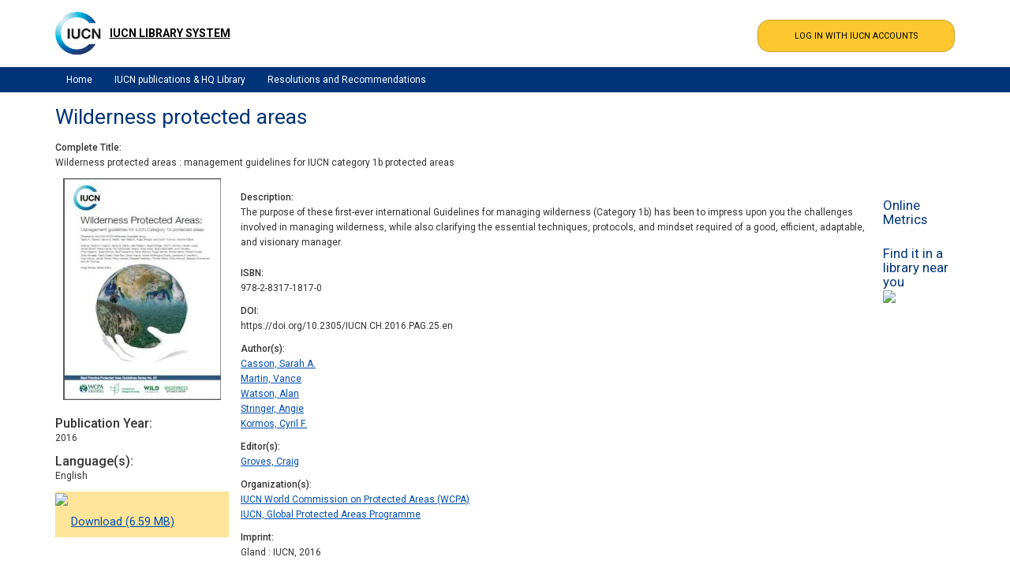

--- FILE ---
content_type: text/html; charset=UTF-8
request_url: https://portals.iucn.org/library/node/46541
body_size: 5717
content:
<!DOCTYPE html>
<html lang="en" dir="ltr">
  <head>
    <meta charset="utf-8" />
<meta property="DC.type" content="Book" />
<meta property="DC.title" content="Wilderness protected areas" />
<meta property="DC.description" content="The purpose of these first-ever international Guidelines for managing wilderness (Category 1b) has been to impress upon you the challenges involved in managing wilderness, while also clarifying the essential techniques, protocols, and mindset required of a good, efficient, adaptable, and visionary manager.&amp;nbsp;" />
<meta property="DC.creator" content="Casson, Sarah A." />
<meta property="DC.creator" content="Martin, Vance" />
<meta property="DC.date" content="2016" />
<meta property="DC.creator" content="Watson, Alan" />
<meta property="DC.identifier" content="978-2-8317-1817-0" />
<meta property="DC.creator" content="Stringer, Angie" />
<meta property="DC.doi" content="10.2305/IUCN.CH.2016.PAG.25.en" />
<meta property="DC.creator" content="Kormos, Cyril F." />
<meta property="DC.pdf_url" content="https://portals.iucn.org/libraryten/sites/library/files/documents/PAG-025.pdf" />
<meta property="DC.publisher" content="IUCN" />
<meta name="Generator" content="Drupal 10 (https://www.drupal.org)" />
<meta name="MobileOptimized" content="width" />
<meta name="HandheldFriendly" content="true" />
<meta name="viewport" content="width=device-width, initial-scale=1.0" />
<link rel="icon" href="/library/themes/custom/iucn_commissions_theme/favicon.ico" type="image/vnd.microsoft.icon" />
<link rel="canonical" href="https://portals.iucn.org/library/node/46541" />
<link rel="shortlink" href="https://portals.iucn.org/library/node/46541" />

    <title>Wilderness protected areas | IUCN Library System</title>
    <link rel="stylesheet" media="all" href="/library/sites/library/files/css/css_K_WnC5G8-r6LddTXrO5zl4S9EUlBjc3pbqEZlX-Fn7c.css?delta=0&amp;language=en&amp;theme=iucn_commissions_theme&amp;include=eJx1ytENwjAMBcCFgjpS5KQPaim2qzxXwPZlAPJ9p1f32sNMSQ1nzQOGrUUkc8pZ9H94Dnw4dMdcjvCUNxiGVXmNaDIePzjD4clVpMlMg18s_DJhWxPiBjvBTCY" />
<link rel="stylesheet" media="all" href="/library/sites/library/files/css/css_p76E1xfGEmeDM7pE975GITXbPv4Ei54ixhnH8UFknR0.css?delta=1&amp;language=en&amp;theme=iucn_commissions_theme&amp;include=eJx1ytENwjAMBcCFgjpS5KQPaim2qzxXwPZlAPJ9p1f32sNMSQ1nzQOGrUUkc8pZ9H94Dnw4dMdcjvCUNxiGVXmNaDIePzjD4clVpMlMg18s_DJhWxPiBjvBTCY" />

    
  </head>
  <body class="path-node page-node-type-publication">
    <a href="#main-content" class="visually-hidden focusable skip-link">
      Skip to main content
    </a>
    
      <div class="dialog-off-canvas-main-canvas" data-off-canvas-main-canvas>
    
<!-- Header and Navbar -->
<header class="main-header">
  <div class="container">
    <div class="row">
      <div class="col-sm-6 col-md-6">
                    <div class="region region-header">
    <div id="block-iucn-commissions-theme-branding" class="site-branding block block-system block-system-branding-block">
  
    
        <div class="brand logo">
      <a href="/library/" title="Home" rel="home" class="site-branding__logo">
        <img src="https://portals.iucn.org/library/themes/custom/iucn_commissions_theme/logo-en.png" alt="Home" />
      </a>
    </div>
        <div class="brand site-name" style="padding:3px 20px 3px 3px;">
              <div class="site-branding__name">
          <a href="/library/" title="Home" rel="home" >IUCN Library System</a> 
        </div>
                </div>
  </div>

  </div>


          <button type="button" class="navbar-toggle" data-toggle="collapse" data-target="#main-navigation">
            <span class="sr-only">Toggle navigation</span>
            <span class="icon-bar"></span>
            <span class="icon-bar"></span>
            <span class="icon-bar"></span>
          </button>

              </div>

              <div class="col-sm-6 col-md-6">

                        <div class="region region-search">
    <div class="openid-connect-login-form block block-openid-connect block-openid-connect-login" data-drupal-selector="openid-connect-login-form" id="block-iucn-commissions-theme-openidconnectlogin">
  
    
      <form action="/library/node/46541" method="post" id="openid-connect-login-form" accept-charset="UTF-8">
  <div><input data-drupal-selector="edit-openid-connect-client-generic-login" type="submit" id="edit-openid-connect-client-generic-login" name="generic" value="LOG IN WITH IUCN ACCOUNTS" class="button js-form-submit form-submit" />
</div><input autocomplete="off" data-drupal-selector="form-bn8l4ci51rhtcceguplrjoskzv-fftehvtmir9ghza0" type="hidden" name="form_build_id" value="form-bN8l4ci51RhtCcEGuPlrjOSkZV-fFTEHVtmIr9ghza0" />
<input data-drupal-selector="edit-openid-connect-login-form" type="hidden" name="form_id" value="openid_connect_login_form" />

</form>

  </div>

  </div>

          
          
        </div>
      
    </div>
  </div>
</header>
<!--End Header & Navbar -->

<div class="container main-menuwrap">
  <div class="row">
    <div class="navbar-header col-md-12">
      <nav class="navbar navbar-default" role="navigation">
                    <div class="region region-primary-menu">
    <nav role="navigation" aria-labelledby="block-iucn-commissions-theme-main-menu-menu" id="block-iucn-commissions-theme-main-menu">
            
  <h2 class="visually-hidden" id="block-iucn-commissions-theme-main-menu-menu">Main navigation</h2>
  

        
              <ul class="sm menu-base-theme" id="main-menu"  class="menu nav navbar-nav">
                      <li>
        <a href="/library/" data-drupal-link-system-path="&lt;front&gt;">Home</a>
                  </li>
                  <li>
        <a href="/library/lists/general/all/all/all/view" data-drupal-link-system-path="lists/general/all/all/all/view">IUCN publications &amp; HQ Library</a>
                  </li>
                  <li>
        <a href="/library/resrec/search" data-drupal-link-system-path="node/4">Resolutions and Recommendations</a>
                  </li>
        </ul>
  


  </nav>

  </div>

              </nav>
    </div>
  </div>
</div>


<!--Highlighted-->
  <div class="container">
    <div class="row">
      <div class="col-md-12">
          <div class="region region-highlighted">
    <div data-drupal-messages-fallback class="hidden"></div>

  </div>

      </div>
    </div>
  </div>
<!--End Highlighted-->

<!-- Start Top Widget -->
<!--End Top Widget -->

<!-- Start Middle Widget -->
<!--End Top Widget -->

<!-- Page Title -->
<!-- End Page Title -->

<!-- layout -->
<div id="wrapper">
  <!-- start: Container -->
  <div class="container">
    <!--Content top-->
          <!--End Content top-->

    <!--start:content -->
    <div class="row">
      <div class="col-md-12"></div>
    </div>

    <div class="row layout">
      <!--- Start Left SideBar -->
            <!---End Right SideBar -->

      <!--- Start content -->
              <div class="content_layout">
          <div class=col-md-12>
              <div class="region region-content">
    <div id="block-iucn-commissions-theme-pagetitle" class="block block-core block-page-title-block">
  
    
      
  <h1>
<span>Wilderness protected areas</span>
</h1>


  </div>
<div id="block-iucn-commissions-theme-content" class="block block-system block-system-main-block">
  
    
      
<article data-history-node-id="46541" class="node node--type-publication node--view-mode-full">
  
    
    <div class="node-content">
  	
  <div class="field field--name-field-pub-title field--type-string field--label-above">
    <div class="field--label">Complete Title</div>
              <div class="field--item">Wilderness protected areas : management guidelines for IUCN category 1b protected areas </div>
          </div>

	<div class="library-node-publication">
		<div class="library-book-cover">
			
            <div class="field field--name-field-pub-book-cover field--type-image field--label-hidden field--item">  <a href="/library/sites/library/files/book_covers/BC-PAG-025.JPG"><img loading="lazy" src="/library/sites/library/files/styles/publication/public/book_covers/BC-PAG-025.JPG?itok=kpnj4e7q" width="200" height="281" alt="" />

</a>
</div>
      
			<p> </p>
			
			
  <div class="field field--name-field-pub-publication-year field--type-datetime field--label-above">
    <div class="field--label">Publication Year</div>
              <div class="field--item"><time datetime="2016-01-01T00:00:00Z">2016</time>
</div>
          </div>

			
  <div class="field field--name-field-pub-language field--type-list-string field--label-above">
    <div class="field--label">Language(s)</div>
          <div class="field--items">
              <div class="field--item">English</div>
              </div>
      </div>

			
																		<div class="action-icons">
							<p><img src="/images/icons/download_header.png"></p>					
							<ul>
																
									<li><a href="/library/sites/library/files/documents/PAG-025.pdf" target="_blank">Download (6.59 MB)</a></li>
																						</ul>
						</div>
									
										 

			
			
		</div>
		<div class="library-details">
			<!-- div class="iucn-site-library-type-IUCN Publication"></div -->
			<div>
				
  <div class="field field--name-body field--type-text-with-summary field--label-above">
    <div class="field--label">Description</div>
              <div class="field--item"><p>The purpose of these first-ever international Guidelines for managing wilderness (Category 1b) has been to impress upon you the challenges involved in managing wilderness, while also clarifying the essential techniques, protocols, and mindset required of a good, efficient, adaptable, and visionary manager.&nbsp;</p></div>
          </div>

				
								
				
				
				
				
  <div class="field field--name-field-pub-isbn field--type-string field--label-above">
    <div class="field--label">ISBN</div>
          <div class="field--items">
              <div class="field--item">978-2-8317-1817-0</div>
              </div>
      </div>

				
  <div class="field field--name-field-pub-doi field--type-string field--label-above">
    <div class="field--label">DOI</div>
              <div class="field--item">https://doi.org/10.2305/IUCN.CH.2016.PAG.25.en</div>
          </div>

				
  <div class="field field--name-field-pub-author field--type-entity-reference field--label-above">
    <div class="field--label">Author(s)</div>
          <div class="field--items">
              <div class="field--item"><a href="/library/taxonomy/term/70738" hreflang="en">Casson, Sarah A.</a></div>
          <div class="field--item"><a href="/library/taxonomy/term/20821" hreflang="en">Martin, Vance</a></div>
          <div class="field--item"><a href="/library/taxonomy/term/70739" hreflang="en">Watson, Alan</a></div>
          <div class="field--item"><a href="/library/taxonomy/term/74477" hreflang="en">Stringer, Angie</a></div>
          <div class="field--item"><a href="/library/taxonomy/term/19294" hreflang="en">Kormos, Cyril F.</a></div>
              </div>
      </div>

				
  <div class="field field--name-field-pub-editor field--type-entity-reference field--label-above">
    <div class="field--label">Editor(s)</div>
          <div class="field--items">
              <div class="field--item"><a href="/library/taxonomy/term/16777" hreflang="en">Groves, Craig</a></div>
              </div>
      </div>

				
  <div class="field field--name-field-pub-organization field--type-entity-reference field--label-above">
    <div class="field--label">Organization(s)</div>
          <div class="field--items">
              <div class="field--item"><a href="/library/taxonomy/term/32201" hreflang="en">IUCN World Commission on Protected Areas (WCPA)</a></div>
          <div class="field--item"><a href="/library/taxonomy/term/69164" hreflang="en">IUCN, Global Protected Areas Programme</a></div>
              </div>
      </div>

				
  <div class="field field--name-field-pub-imprint field--type-string field--label-above">
    <div class="field--label">Imprint</div>
              <div class="field--item">Gland : IUCN, 2016</div>
          </div>

				
				
  <div class="field field--name-field-pub-physical-description field--type-string field--label-above">
    <div class="field--label">Physical Description</div>
              <div class="field--item">x, 92p. : ill., maps</div>
          </div>

				
  <div class="field field--name-field-pub-notes field--type-text-long field--label-above">
    <div class="field--label">Notes</div>
              <div class="field--item"><p>Includes bibliographic references and further reading.</p><p>Current, subject to updates for MPAs contained in the second edition of&nbsp;BPG 19.</p></div>
          </div>
				
				
  <div class="field field--name-field-pub-monographic-series field--type-entity-reference field--label-above">
    <div class="field--label">Monographic Series</div>
              <div class="field--item"><a href="/library/taxonomy/term/35899" hreflang="en">Best Practice Protected Area Guidelines Series</a></div>
          </div>

				
				
  <div class="field field--name-field-pub-keyword field--type-entity-reference field--label-above">
    <div class="field--label">Keywords</div>
          <div class="field--items">
              <div class="field--item"><a href="/library/taxonomy/term/39831" hreflang="en">Guidelines</a></div>
          <div class="field--item"><a href="/library/taxonomy/term/40673" hreflang="en">Protected area management</a></div>
          <div class="field--item"><a href="/library/taxonomy/term/40674" hreflang="en">Protected area management categories</a></div>
          <div class="field--item"><a href="/library/taxonomy/term/40683" hreflang="en">Protected areas</a></div>
          <div class="field--item"><a href="/library/taxonomy/term/41483" hreflang="en">Wilderness areas</a></div>
              </div>
      </div>

				
				
  <div class="field field--name-field-pub-call-number field--type-entity-reference field--label-above">
    <div class="field--label">Call number</div>
              <div class="field--item"><a href="/library/taxonomy/term/70737" hreflang="en">IUCN-PAG-025</a></div>
          </div>


				
								
			</div>
		</div>
					<div class="library-pub-links">
				<!--					<div class="action-icons">
						<p><img src="/images/icons/download_header.png"></p>					
						<ul>
														
								<li><a href="/library/sites/library/files/documents/PAG-025.pdf" target="_blank">Download</a></li>
								
												</ul>
					</div>
				
				-->
				
									<div class='library-online-metrics'>
													<h4>Online Metrics</h4>
							<!-- <h4>Online Metrics</h4> -->
							<!-- <div class="altmetric-embed" data-badge-details="right" data-badge-type="medium-donut" data-doi = https://doi.org/10.2305/IUCN.CH.2016.PAG.25.en data-hide-no-mentions="true" data-hide-less-than="10">
							</div> -->
							<div class="altmetric-embed" data-badge-details="right" data-badge-type="medium-donut" data-doi = https://doi.org/10.2305/IUCN.CH.2016.PAG.25.en>
							</div>
											</div>
													<div class='library-library-near-you'>
						<h4>Find it in a library near you</h4>
						<p><a href="https://www.worldcat.org/search?qt=worldcat_org_all&q=978-2-8317-1817-0" target="_blank"><img src="/images/icons/worldcat.png"></a></p>
					</div>
				

				<!--
				0
				-->
			</div>
				
	</div>
			<div class="library-extra-info-label">
			<h3>More information <img class="library-extra-info-more" src="/images/icons/more.png"><img class="library-extra-info-less" src="/images/icons/less.png"></h3>
		</div>
		<div class="library-extra-info">		
			<div class="library-extra-info-public">
				
								
				
  <div class="field field--name-field-pub-publisher field--type-entity-reference field--label-above">
    <div class="field--label">Publisher</div>
          <div class="field--items">
              <div class="field--item"><a href="/library/taxonomy/term/31993" hreflang="en">IUCN</a></div>
              </div>
      </div>

				
  <div class="field field--name-field-pub-bibliographic-level field--type-list-string field--label-above">
    <div class="field--label">Bibliographic level</div>
          <div class="field--items">
              <div class="field--item">Monograph/item</div>
              </div>
      </div>

				
  <div class="field field--name-field-pub-physical-medium field--type-list-string field--label-above">
    <div class="field--label">Physical medium</div>
          <div class="field--items">
              <div class="field--item">Printed</div>
          <div class="field--item">PDF</div>
              </div>
      </div>
		
				
  <div class="field field--name-field-pub-number-of-copies field--type-integer field--label-above">
    <div class="field--label">Number of library copies</div>
              <div class="field--item">2</div>
          </div>

				
				
				
				
				
				
						
						
				
				
				
				
				
				
				
				
				
				
				
				
			</div>
								</div>
	  </div>
  <!-- Altmetric JS -->
  <script type='text/javascript' src='https://d1bxh8uas1mnw7.cloudfront.net/assets/embed.js'></script>
  <script src="https://ajax.googleapis.com/ajax/libs/jquery/3.7.1/jquery.min.js"></script>
	<script type="text/javascript">
		jQuery(document).ready(function($){	
			$('.library-extra-info').hide();			
			$('.library-extra-info-less').hide();
			$('.library-extra-info-more').show();
			$(".library-extra-info-label").click(function(){  
				$('.library-extra-info').toggle();
				$('.library-extra-info-less').toggle();
				$('.library-extra-info-more').toggle();
			});
		});
	</script>

</article>

  </div>

  </div>

          </div>
        </div>
            <!---End content -->

      <!--- Start Right SideBar -->
            <!---End Right SideBar -->
    </div>
    <!--End Content -->

    <!--Start Content Bottom-->
        <!--End Content Bottom-->
  </div>
</div>
<!-- End layout -->

<!-- Start: Price table widgets -->
<!--End: Price table widgets -->

<!-- start: bottom -->
<!--End bottom -->

<!-- start: Footer -->
<!--End Footer -->

<!-- Start Footer Menu -->
  <div class="footer-menu">
    <div class="container">
      <div class="row en">
        <div>
            <div class="region region-footer-menu">
    <nav role="navigation" aria-labelledby="block-iucn-commissions-theme-footer-menu" id="block-iucn-commissions-theme-footer">
            
  <h2 class="visually-hidden" id="block-iucn-commissions-theme-footer-menu">Footer menu</h2>
  

        
              <ul class="menu">
                    <li class="menu-item">
        <a href="/library/contact" data-drupal-link-system-path="contact">Contact</a>
              </li>
        </ul>
  


  </nav>

  </div>

        </div>
      </div>
    </div>
  </div>
<!-- End Footer Menu -->

<div class="copyright">
  <div class="container">
    <div class="row">
      
    </div>
  </div>
</div>

  </div>

    
    <script type="application/json" data-drupal-selector="drupal-settings-json">{"path":{"baseUrl":"\/library\/","pathPrefix":"","currentPath":"node\/46541","currentPathIsAdmin":false,"isFront":false,"currentLanguage":"en"},"pluralDelimiter":"\u0003","suppressDeprecationErrors":true,"ajaxPageState":{"libraries":"eJx1zdsNgzAQRNGGiFwSWpshsbQP5FlE6B4a8Pc90m0q5F08Niz9bL62MOtkD-eaPxhKjUjmkGMGdsWf2jeMqQhPucCw6eWrUUU_bzjC4ckZpMlIg59ceDNhpQrxALTcULY","theme":"iucn_commissions_theme","theme_token":null},"ajaxTrustedUrl":{"form_action_p_pvdeGsVG5zNF_XLGPTvYSKCf43t8qZYSwcfZl2uzM":true},"user":{"uid":0,"permissionsHash":"579582a3faa1fd89fba366b260cdda70510e1ebd778947efda5d25982cd614d6"}}</script>
<script src="/library/sites/library/files/js/js_wzg0xQk4oSBihPYmt9eXl3jR33K3gURdMr5sjgb2ZGY.js?scope=footer&amp;delta=0&amp;language=en&amp;theme=iucn_commissions_theme&amp;include=eJx1ytkJgDAQBcCGFEsKOVZd2CPkbcDytQDzPcOzWqquygC7IcVNSkdxD8TIfeP_cAo9EG40VuMSL1n2D7obWWAVoXmEkk286uE5VA"></script>

  </body>
</html>
